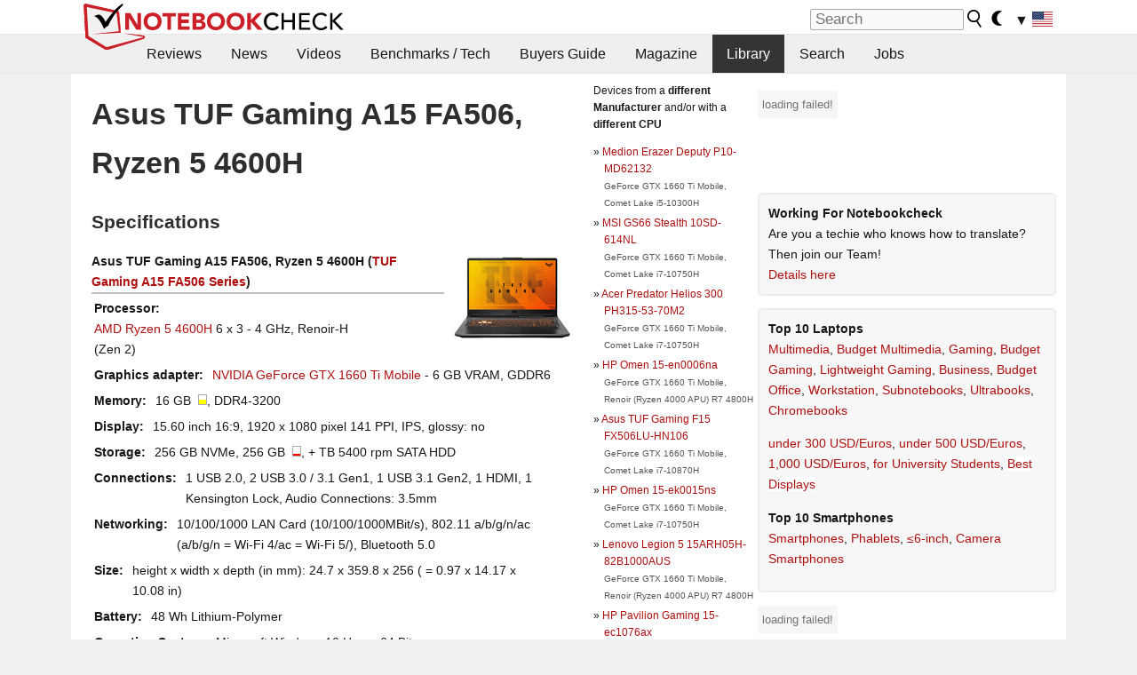

--- FILE ---
content_type: application/javascript; charset=utf-8
request_url: https://fundingchoicesmessages.google.com/f/AGSKWxVWoiRsylM54yENO0Hb3fR0Hp-2LP7flEP84q77y0AT1F2NfgFhXjTjyBYP2F3uE3u4v2ICf_eVl0qKVDR8HVmFQZDRNO1HduJxpfEB9OE-3sqWsJ5ZtwKBjpugI_mvSaxAMk2DwZi3Aft6neCDUf9tCrt-fKN1dCUS6GOCQ-CYDdfsEnrl3Ef8Ntk7/__ad_head./leaderad./ad-ros-/ads/gpt_/ad468x80.
body_size: -1291
content:
window['5dab8d84-067e-476d-9cca-62d1bcc06c5b'] = true;